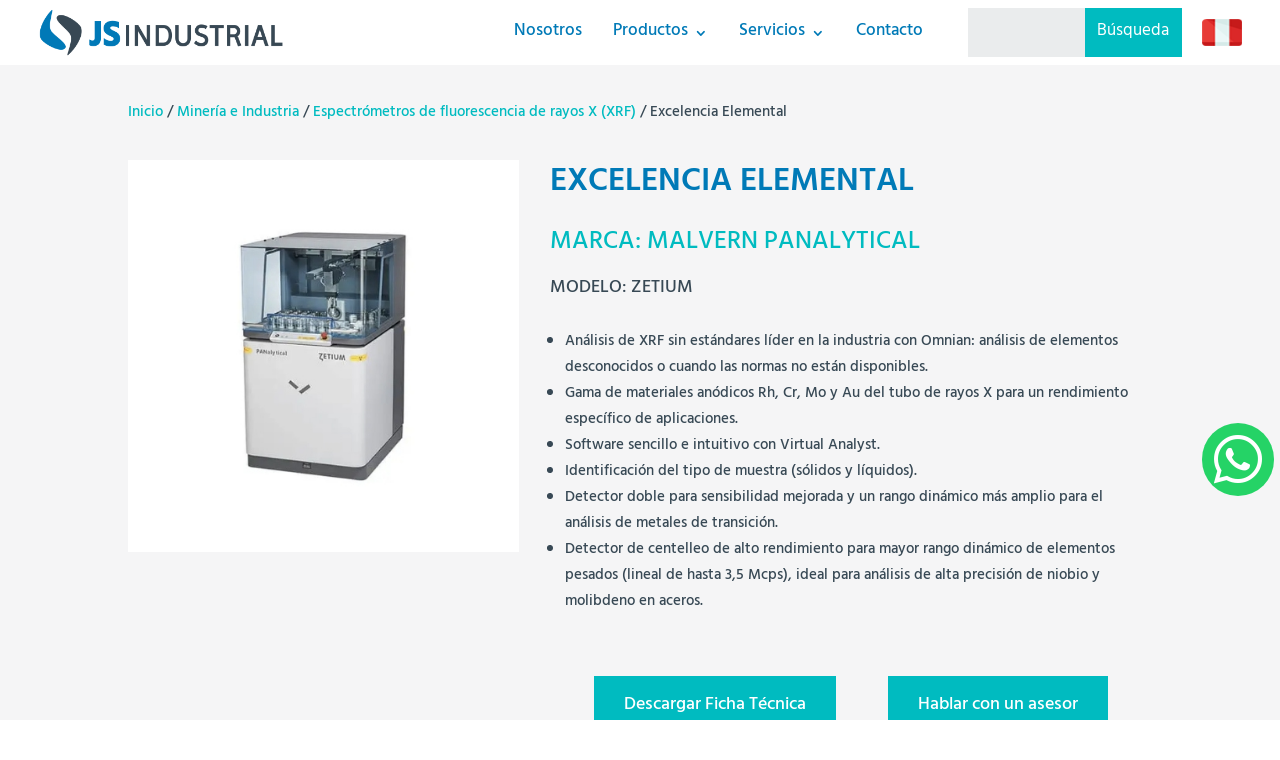

--- FILE ---
content_type: text/css; charset=UTF-8
request_url: https://www.jsindustrial.com.pe/wp-content/et-cache/4492/et-divi-dynamic-tb-6286-tb-21244434-tb-6321-4492-late.css
body_size: -101
content:
@font-face{font-family:ETmodules;font-display:block;src:url(//www.jsindustrial.com.pe/wp-content/themes/Divi/core/admin/fonts/modules/all/modules.eot);src:url(//www.jsindustrial.com.pe/wp-content/themes/Divi/core/admin/fonts/modules/all/modules.eot?#iefix) format("embedded-opentype"),url(//www.jsindustrial.com.pe/wp-content/themes/Divi/core/admin/fonts/modules/all/modules.woff) format("woff"),url(//www.jsindustrial.com.pe/wp-content/themes/Divi/core/admin/fonts/modules/all/modules.ttf) format("truetype"),url(//www.jsindustrial.com.pe/wp-content/themes/Divi/core/admin/fonts/modules/all/modules.svg#ETmodules) format("svg");font-weight:400;font-style:normal}